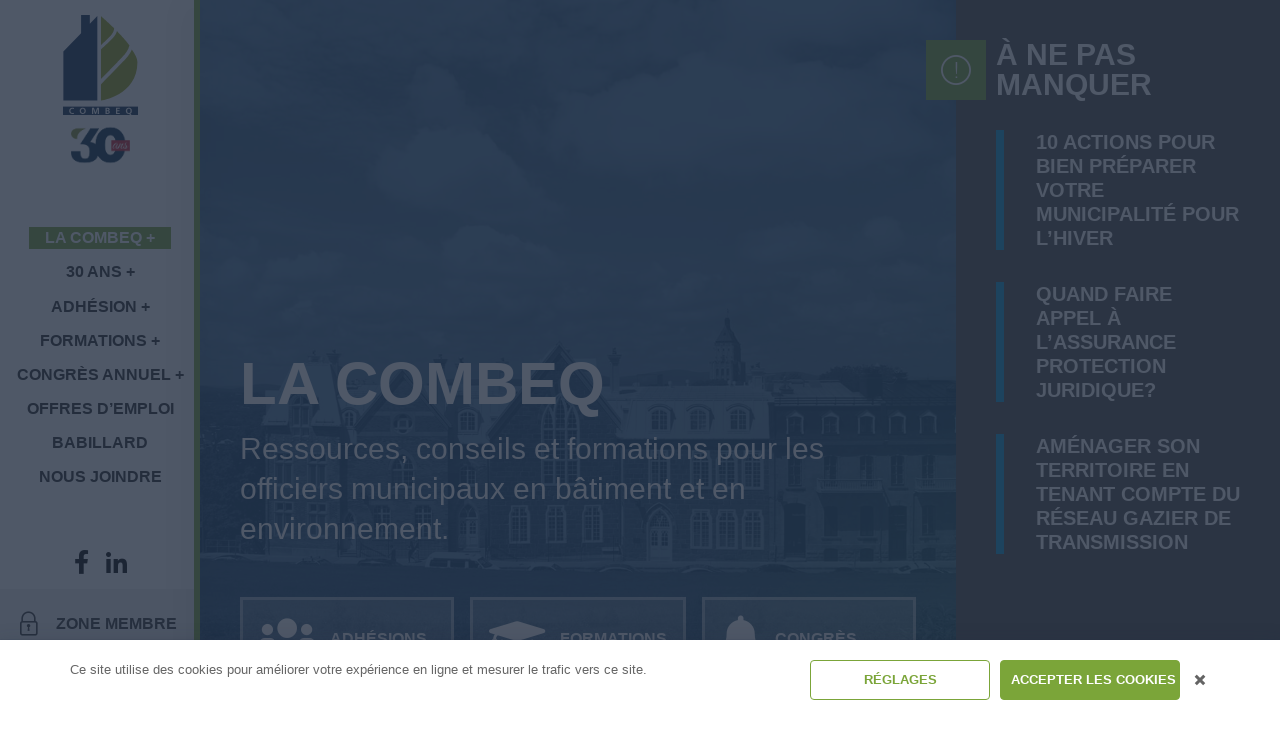

--- FILE ---
content_type: text/html; charset=UTF-8
request_url: https://combeq.qc.ca/
body_size: 13199
content:
<!DOCTYPE html>
<html lang="fr-FR" style="margin-top: 0px !important;">

<head>
	<meta charset="UTF-8">
	<meta name="viewport" content="width=device-width, initial-scale=1">
	<title>La COMBEQ - Combeq</title>
	<link rel="profile" href="http://gmpg.org/xfn/11">

	<meta name='robots' content='index, follow, max-image-preview:large, max-snippet:-1, max-video-preview:-1' />

	<!-- This site is optimized with the Yoast SEO plugin v26.8 - https://yoast.com/product/yoast-seo-wordpress/ -->
	<title>La COMBEQ - Combeq</title>
	<link rel="canonical" href="https://combeq.qc.ca/" />
	<meta property="og:locale" content="fr_FR" />
	<meta property="og:type" content="website" />
	<meta property="og:title" content="La COMBEQ - Combeq" />
	<meta property="og:url" content="https://combeq.qc.ca/" />
	<meta property="og:site_name" content="Combeq" />
	<meta property="article:modified_time" content="2026-01-28T14:38:41+00:00" />
	<meta name="twitter:card" content="summary_large_image" />
	<script type="application/ld+json" class="yoast-schema-graph">{"@context":"https://schema.org","@graph":[{"@type":"WebPage","@id":"https://combeq.qc.ca/","url":"https://combeq.qc.ca/","name":"La COMBEQ - Combeq","isPartOf":{"@id":"https://combeq.qc.ca/#website"},"datePublished":"2018-11-01T15:14:20+00:00","dateModified":"2026-01-28T14:38:41+00:00","breadcrumb":{"@id":"https://combeq.qc.ca/#breadcrumb"},"inLanguage":"fr-FR","potentialAction":[{"@type":"ReadAction","target":["https://combeq.qc.ca/"]}]},{"@type":"BreadcrumbList","@id":"https://combeq.qc.ca/#breadcrumb","itemListElement":[{"@type":"ListItem","position":1,"name":"Accueil"}]},{"@type":"WebSite","@id":"https://combeq.qc.ca/#website","url":"https://combeq.qc.ca/","name":"Combeq","description":"","potentialAction":[{"@type":"SearchAction","target":{"@type":"EntryPoint","urlTemplate":"https://combeq.qc.ca/?s={search_term_string}"},"query-input":{"@type":"PropertyValueSpecification","valueRequired":true,"valueName":"search_term_string"}}],"inLanguage":"fr-FR"}]}</script>
	<!-- / Yoast SEO plugin. -->


<link rel='dns-prefetch' href='//cdnjs.cloudflare.com' />
<link rel='dns-prefetch' href='//cdn.jsdelivr.net' />
<link rel='dns-prefetch' href='//reactif.ca' />
<link rel="alternate" type="application/rss+xml" title="Combeq &raquo; Flux" href="https://combeq.qc.ca/feed/" />
<link rel="alternate" title="oEmbed (JSON)" type="application/json+oembed" href="https://combeq.qc.ca/wp-json/oembed/1.0/embed?url=https%3A%2F%2Fcombeq.qc.ca%2F" />
<link rel="alternate" title="oEmbed (XML)" type="text/xml+oembed" href="https://combeq.qc.ca/wp-json/oembed/1.0/embed?url=https%3A%2F%2Fcombeq.qc.ca%2F&#038;format=xml" />
<style id='wp-img-auto-sizes-contain-inline-css' type='text/css'>
img:is([sizes=auto i],[sizes^="auto," i]){contain-intrinsic-size:3000px 1500px}
/*# sourceURL=wp-img-auto-sizes-contain-inline-css */
</style>
<style id='wp-block-library-inline-css' type='text/css'>
:root{--wp-block-synced-color:#7a00df;--wp-block-synced-color--rgb:122,0,223;--wp-bound-block-color:var(--wp-block-synced-color);--wp-editor-canvas-background:#ddd;--wp-admin-theme-color:#007cba;--wp-admin-theme-color--rgb:0,124,186;--wp-admin-theme-color-darker-10:#006ba1;--wp-admin-theme-color-darker-10--rgb:0,107,160.5;--wp-admin-theme-color-darker-20:#005a87;--wp-admin-theme-color-darker-20--rgb:0,90,135;--wp-admin-border-width-focus:2px}@media (min-resolution:192dpi){:root{--wp-admin-border-width-focus:1.5px}}.wp-element-button{cursor:pointer}:root .has-very-light-gray-background-color{background-color:#eee}:root .has-very-dark-gray-background-color{background-color:#313131}:root .has-very-light-gray-color{color:#eee}:root .has-very-dark-gray-color{color:#313131}:root .has-vivid-green-cyan-to-vivid-cyan-blue-gradient-background{background:linear-gradient(135deg,#00d084,#0693e3)}:root .has-purple-crush-gradient-background{background:linear-gradient(135deg,#34e2e4,#4721fb 50%,#ab1dfe)}:root .has-hazy-dawn-gradient-background{background:linear-gradient(135deg,#faaca8,#dad0ec)}:root .has-subdued-olive-gradient-background{background:linear-gradient(135deg,#fafae1,#67a671)}:root .has-atomic-cream-gradient-background{background:linear-gradient(135deg,#fdd79a,#004a59)}:root .has-nightshade-gradient-background{background:linear-gradient(135deg,#330968,#31cdcf)}:root .has-midnight-gradient-background{background:linear-gradient(135deg,#020381,#2874fc)}:root{--wp--preset--font-size--normal:16px;--wp--preset--font-size--huge:42px}.has-regular-font-size{font-size:1em}.has-larger-font-size{font-size:2.625em}.has-normal-font-size{font-size:var(--wp--preset--font-size--normal)}.has-huge-font-size{font-size:var(--wp--preset--font-size--huge)}.has-text-align-center{text-align:center}.has-text-align-left{text-align:left}.has-text-align-right{text-align:right}.has-fit-text{white-space:nowrap!important}#end-resizable-editor-section{display:none}.aligncenter{clear:both}.items-justified-left{justify-content:flex-start}.items-justified-center{justify-content:center}.items-justified-right{justify-content:flex-end}.items-justified-space-between{justify-content:space-between}.screen-reader-text{border:0;clip-path:inset(50%);height:1px;margin:-1px;overflow:hidden;padding:0;position:absolute;width:1px;word-wrap:normal!important}.screen-reader-text:focus{background-color:#ddd;clip-path:none;color:#444;display:block;font-size:1em;height:auto;left:5px;line-height:normal;padding:15px 23px 14px;text-decoration:none;top:5px;width:auto;z-index:100000}html :where(.has-border-color){border-style:solid}html :where([style*=border-top-color]){border-top-style:solid}html :where([style*=border-right-color]){border-right-style:solid}html :where([style*=border-bottom-color]){border-bottom-style:solid}html :where([style*=border-left-color]){border-left-style:solid}html :where([style*=border-width]){border-style:solid}html :where([style*=border-top-width]){border-top-style:solid}html :where([style*=border-right-width]){border-right-style:solid}html :where([style*=border-bottom-width]){border-bottom-style:solid}html :where([style*=border-left-width]){border-left-style:solid}html :where(img[class*=wp-image-]){height:auto;max-width:100%}:where(figure){margin:0 0 1em}html :where(.is-position-sticky){--wp-admin--admin-bar--position-offset:var(--wp-admin--admin-bar--height,0px)}@media screen and (max-width:600px){html :where(.is-position-sticky){--wp-admin--admin-bar--position-offset:0px}}

/*# sourceURL=wp-block-library-inline-css */
</style><style id='wp-block-media-text-inline-css' type='text/css'>
.wp-block-media-text{box-sizing:border-box;
  /*!rtl:begin:ignore*/direction:ltr;
  /*!rtl:end:ignore*/display:grid;grid-template-columns:50% 1fr;grid-template-rows:auto}.wp-block-media-text.has-media-on-the-right{grid-template-columns:1fr 50%}.wp-block-media-text.is-vertically-aligned-top>.wp-block-media-text__content,.wp-block-media-text.is-vertically-aligned-top>.wp-block-media-text__media{align-self:start}.wp-block-media-text.is-vertically-aligned-center>.wp-block-media-text__content,.wp-block-media-text.is-vertically-aligned-center>.wp-block-media-text__media,.wp-block-media-text>.wp-block-media-text__content,.wp-block-media-text>.wp-block-media-text__media{align-self:center}.wp-block-media-text.is-vertically-aligned-bottom>.wp-block-media-text__content,.wp-block-media-text.is-vertically-aligned-bottom>.wp-block-media-text__media{align-self:end}.wp-block-media-text>.wp-block-media-text__media{
  /*!rtl:begin:ignore*/grid-column:1;grid-row:1;
  /*!rtl:end:ignore*/margin:0}.wp-block-media-text>.wp-block-media-text__content{direction:ltr;
  /*!rtl:begin:ignore*/grid-column:2;grid-row:1;
  /*!rtl:end:ignore*/padding:0 8%;word-break:break-word}.wp-block-media-text.has-media-on-the-right>.wp-block-media-text__media{
  /*!rtl:begin:ignore*/grid-column:2;grid-row:1
  /*!rtl:end:ignore*/}.wp-block-media-text.has-media-on-the-right>.wp-block-media-text__content{
  /*!rtl:begin:ignore*/grid-column:1;grid-row:1
  /*!rtl:end:ignore*/}.wp-block-media-text__media a{display:block}.wp-block-media-text__media img,.wp-block-media-text__media video{height:auto;max-width:unset;vertical-align:middle;width:100%}.wp-block-media-text.is-image-fill>.wp-block-media-text__media{background-size:cover;height:100%;min-height:250px}.wp-block-media-text.is-image-fill>.wp-block-media-text__media>a{display:block;height:100%}.wp-block-media-text.is-image-fill>.wp-block-media-text__media img{height:1px;margin:-1px;overflow:hidden;padding:0;position:absolute;width:1px;clip:rect(0,0,0,0);border:0}.wp-block-media-text.is-image-fill-element>.wp-block-media-text__media{height:100%;min-height:250px}.wp-block-media-text.is-image-fill-element>.wp-block-media-text__media>a{display:block;height:100%}.wp-block-media-text.is-image-fill-element>.wp-block-media-text__media img{height:100%;object-fit:cover;width:100%}@media (max-width:600px){.wp-block-media-text.is-stacked-on-mobile{grid-template-columns:100%!important}.wp-block-media-text.is-stacked-on-mobile>.wp-block-media-text__media{grid-column:1;grid-row:1}.wp-block-media-text.is-stacked-on-mobile>.wp-block-media-text__content{grid-column:1;grid-row:2}}
/*# sourceURL=https://combeq.qc.ca/wp-includes/blocks/media-text/style.min.css */
</style>
<style id='wp-block-paragraph-inline-css' type='text/css'>
.is-small-text{font-size:.875em}.is-regular-text{font-size:1em}.is-large-text{font-size:2.25em}.is-larger-text{font-size:3em}.has-drop-cap:not(:focus):first-letter{float:left;font-size:8.4em;font-style:normal;font-weight:100;line-height:.68;margin:.05em .1em 0 0;text-transform:uppercase}body.rtl .has-drop-cap:not(:focus):first-letter{float:none;margin-left:.1em}p.has-drop-cap.has-background{overflow:hidden}:root :where(p.has-background){padding:1.25em 2.375em}:where(p.has-text-color:not(.has-link-color)) a{color:inherit}p.has-text-align-left[style*="writing-mode:vertical-lr"],p.has-text-align-right[style*="writing-mode:vertical-rl"]{rotate:180deg}
/*# sourceURL=https://combeq.qc.ca/wp-includes/blocks/paragraph/style.min.css */
</style>
<style id='global-styles-inline-css' type='text/css'>
:root{--wp--preset--aspect-ratio--square: 1;--wp--preset--aspect-ratio--4-3: 4/3;--wp--preset--aspect-ratio--3-4: 3/4;--wp--preset--aspect-ratio--3-2: 3/2;--wp--preset--aspect-ratio--2-3: 2/3;--wp--preset--aspect-ratio--16-9: 16/9;--wp--preset--aspect-ratio--9-16: 9/16;--wp--preset--color--black: #000000;--wp--preset--color--cyan-bluish-gray: #abb8c3;--wp--preset--color--white: #ffffff;--wp--preset--color--pale-pink: #f78da7;--wp--preset--color--vivid-red: #cf2e2e;--wp--preset--color--luminous-vivid-orange: #ff6900;--wp--preset--color--luminous-vivid-amber: #fcb900;--wp--preset--color--light-green-cyan: #7bdcb5;--wp--preset--color--vivid-green-cyan: #00d084;--wp--preset--color--pale-cyan-blue: #8ed1fc;--wp--preset--color--vivid-cyan-blue: #0693e3;--wp--preset--color--vivid-purple: #9b51e0;--wp--preset--gradient--vivid-cyan-blue-to-vivid-purple: linear-gradient(135deg,rgb(6,147,227) 0%,rgb(155,81,224) 100%);--wp--preset--gradient--light-green-cyan-to-vivid-green-cyan: linear-gradient(135deg,rgb(122,220,180) 0%,rgb(0,208,130) 100%);--wp--preset--gradient--luminous-vivid-amber-to-luminous-vivid-orange: linear-gradient(135deg,rgb(252,185,0) 0%,rgb(255,105,0) 100%);--wp--preset--gradient--luminous-vivid-orange-to-vivid-red: linear-gradient(135deg,rgb(255,105,0) 0%,rgb(207,46,46) 100%);--wp--preset--gradient--very-light-gray-to-cyan-bluish-gray: linear-gradient(135deg,rgb(238,238,238) 0%,rgb(169,184,195) 100%);--wp--preset--gradient--cool-to-warm-spectrum: linear-gradient(135deg,rgb(74,234,220) 0%,rgb(151,120,209) 20%,rgb(207,42,186) 40%,rgb(238,44,130) 60%,rgb(251,105,98) 80%,rgb(254,248,76) 100%);--wp--preset--gradient--blush-light-purple: linear-gradient(135deg,rgb(255,206,236) 0%,rgb(152,150,240) 100%);--wp--preset--gradient--blush-bordeaux: linear-gradient(135deg,rgb(254,205,165) 0%,rgb(254,45,45) 50%,rgb(107,0,62) 100%);--wp--preset--gradient--luminous-dusk: linear-gradient(135deg,rgb(255,203,112) 0%,rgb(199,81,192) 50%,rgb(65,88,208) 100%);--wp--preset--gradient--pale-ocean: linear-gradient(135deg,rgb(255,245,203) 0%,rgb(182,227,212) 50%,rgb(51,167,181) 100%);--wp--preset--gradient--electric-grass: linear-gradient(135deg,rgb(202,248,128) 0%,rgb(113,206,126) 100%);--wp--preset--gradient--midnight: linear-gradient(135deg,rgb(2,3,129) 0%,rgb(40,116,252) 100%);--wp--preset--font-size--small: 13px;--wp--preset--font-size--medium: 20px;--wp--preset--font-size--large: 36px;--wp--preset--font-size--x-large: 42px;--wp--preset--spacing--20: 0.44rem;--wp--preset--spacing--30: 0.67rem;--wp--preset--spacing--40: 1rem;--wp--preset--spacing--50: 1.5rem;--wp--preset--spacing--60: 2.25rem;--wp--preset--spacing--70: 3.38rem;--wp--preset--spacing--80: 5.06rem;--wp--preset--shadow--natural: 6px 6px 9px rgba(0, 0, 0, 0.2);--wp--preset--shadow--deep: 12px 12px 50px rgba(0, 0, 0, 0.4);--wp--preset--shadow--sharp: 6px 6px 0px rgba(0, 0, 0, 0.2);--wp--preset--shadow--outlined: 6px 6px 0px -3px rgb(255, 255, 255), 6px 6px rgb(0, 0, 0);--wp--preset--shadow--crisp: 6px 6px 0px rgb(0, 0, 0);}:where(.is-layout-flex){gap: 0.5em;}:where(.is-layout-grid){gap: 0.5em;}body .is-layout-flex{display: flex;}.is-layout-flex{flex-wrap: wrap;align-items: center;}.is-layout-flex > :is(*, div){margin: 0;}body .is-layout-grid{display: grid;}.is-layout-grid > :is(*, div){margin: 0;}:where(.wp-block-columns.is-layout-flex){gap: 2em;}:where(.wp-block-columns.is-layout-grid){gap: 2em;}:where(.wp-block-post-template.is-layout-flex){gap: 1.25em;}:where(.wp-block-post-template.is-layout-grid){gap: 1.25em;}.has-black-color{color: var(--wp--preset--color--black) !important;}.has-cyan-bluish-gray-color{color: var(--wp--preset--color--cyan-bluish-gray) !important;}.has-white-color{color: var(--wp--preset--color--white) !important;}.has-pale-pink-color{color: var(--wp--preset--color--pale-pink) !important;}.has-vivid-red-color{color: var(--wp--preset--color--vivid-red) !important;}.has-luminous-vivid-orange-color{color: var(--wp--preset--color--luminous-vivid-orange) !important;}.has-luminous-vivid-amber-color{color: var(--wp--preset--color--luminous-vivid-amber) !important;}.has-light-green-cyan-color{color: var(--wp--preset--color--light-green-cyan) !important;}.has-vivid-green-cyan-color{color: var(--wp--preset--color--vivid-green-cyan) !important;}.has-pale-cyan-blue-color{color: var(--wp--preset--color--pale-cyan-blue) !important;}.has-vivid-cyan-blue-color{color: var(--wp--preset--color--vivid-cyan-blue) !important;}.has-vivid-purple-color{color: var(--wp--preset--color--vivid-purple) !important;}.has-black-background-color{background-color: var(--wp--preset--color--black) !important;}.has-cyan-bluish-gray-background-color{background-color: var(--wp--preset--color--cyan-bluish-gray) !important;}.has-white-background-color{background-color: var(--wp--preset--color--white) !important;}.has-pale-pink-background-color{background-color: var(--wp--preset--color--pale-pink) !important;}.has-vivid-red-background-color{background-color: var(--wp--preset--color--vivid-red) !important;}.has-luminous-vivid-orange-background-color{background-color: var(--wp--preset--color--luminous-vivid-orange) !important;}.has-luminous-vivid-amber-background-color{background-color: var(--wp--preset--color--luminous-vivid-amber) !important;}.has-light-green-cyan-background-color{background-color: var(--wp--preset--color--light-green-cyan) !important;}.has-vivid-green-cyan-background-color{background-color: var(--wp--preset--color--vivid-green-cyan) !important;}.has-pale-cyan-blue-background-color{background-color: var(--wp--preset--color--pale-cyan-blue) !important;}.has-vivid-cyan-blue-background-color{background-color: var(--wp--preset--color--vivid-cyan-blue) !important;}.has-vivid-purple-background-color{background-color: var(--wp--preset--color--vivid-purple) !important;}.has-black-border-color{border-color: var(--wp--preset--color--black) !important;}.has-cyan-bluish-gray-border-color{border-color: var(--wp--preset--color--cyan-bluish-gray) !important;}.has-white-border-color{border-color: var(--wp--preset--color--white) !important;}.has-pale-pink-border-color{border-color: var(--wp--preset--color--pale-pink) !important;}.has-vivid-red-border-color{border-color: var(--wp--preset--color--vivid-red) !important;}.has-luminous-vivid-orange-border-color{border-color: var(--wp--preset--color--luminous-vivid-orange) !important;}.has-luminous-vivid-amber-border-color{border-color: var(--wp--preset--color--luminous-vivid-amber) !important;}.has-light-green-cyan-border-color{border-color: var(--wp--preset--color--light-green-cyan) !important;}.has-vivid-green-cyan-border-color{border-color: var(--wp--preset--color--vivid-green-cyan) !important;}.has-pale-cyan-blue-border-color{border-color: var(--wp--preset--color--pale-cyan-blue) !important;}.has-vivid-cyan-blue-border-color{border-color: var(--wp--preset--color--vivid-cyan-blue) !important;}.has-vivid-purple-border-color{border-color: var(--wp--preset--color--vivid-purple) !important;}.has-vivid-cyan-blue-to-vivid-purple-gradient-background{background: var(--wp--preset--gradient--vivid-cyan-blue-to-vivid-purple) !important;}.has-light-green-cyan-to-vivid-green-cyan-gradient-background{background: var(--wp--preset--gradient--light-green-cyan-to-vivid-green-cyan) !important;}.has-luminous-vivid-amber-to-luminous-vivid-orange-gradient-background{background: var(--wp--preset--gradient--luminous-vivid-amber-to-luminous-vivid-orange) !important;}.has-luminous-vivid-orange-to-vivid-red-gradient-background{background: var(--wp--preset--gradient--luminous-vivid-orange-to-vivid-red) !important;}.has-very-light-gray-to-cyan-bluish-gray-gradient-background{background: var(--wp--preset--gradient--very-light-gray-to-cyan-bluish-gray) !important;}.has-cool-to-warm-spectrum-gradient-background{background: var(--wp--preset--gradient--cool-to-warm-spectrum) !important;}.has-blush-light-purple-gradient-background{background: var(--wp--preset--gradient--blush-light-purple) !important;}.has-blush-bordeaux-gradient-background{background: var(--wp--preset--gradient--blush-bordeaux) !important;}.has-luminous-dusk-gradient-background{background: var(--wp--preset--gradient--luminous-dusk) !important;}.has-pale-ocean-gradient-background{background: var(--wp--preset--gradient--pale-ocean) !important;}.has-electric-grass-gradient-background{background: var(--wp--preset--gradient--electric-grass) !important;}.has-midnight-gradient-background{background: var(--wp--preset--gradient--midnight) !important;}.has-small-font-size{font-size: var(--wp--preset--font-size--small) !important;}.has-medium-font-size{font-size: var(--wp--preset--font-size--medium) !important;}.has-large-font-size{font-size: var(--wp--preset--font-size--large) !important;}.has-x-large-font-size{font-size: var(--wp--preset--font-size--x-large) !important;}
/*# sourceURL=global-styles-inline-css */
</style>

<style id='classic-theme-styles-inline-css' type='text/css'>
/*! This file is auto-generated */
.wp-block-button__link{color:#fff;background-color:#32373c;border-radius:9999px;box-shadow:none;text-decoration:none;padding:calc(.667em + 2px) calc(1.333em + 2px);font-size:1.125em}.wp-block-file__button{background:#32373c;color:#fff;text-decoration:none}
/*# sourceURL=/wp-includes/css/classic-themes.min.css */
</style>
<link rel='stylesheet' id='wpmdia-custom-stylesheet-css' href='https://combeq.qc.ca/wp-content/plugins/wp-media-manager-lite/css/frontend/custom-inline-style.css' type='text/css' media='all' />
<link rel='stylesheet' id='wpmdia-frontend-style-css' href='https://combeq.qc.ca/wp-content/plugins/wp-media-manager-lite/css/frontend/frontend.css' type='text/css' media='all' />
<link rel='stylesheet' id='wpmdia-fontawesome-style-css' href='https://combeq.qc.ca/wp-content/plugins/wp-media-manager-lite/css//font-awesome/font-awesome.min.css' type='text/css' media='all' />
<link rel='stylesheet' id='wpmmanagerLite-icomoon-style-css' href='https://combeq.qc.ca/wp-content/plugins/wp-media-manager-lite/css/icomoon/icomoon.css' type='text/css' media='all' />
<link rel='stylesheet' id='reactif-style-css' href='https://combeq.qc.ca/wp-content/themes/reactif_s/style.css' type='text/css' media='all' />
<link rel='stylesheet' id='bootstrap-css' href='https://combeq.qc.ca/wp-content/themes/reactif_s/assets/css/bootstrap.min.css' type='text/css' media='all' />
<link rel='stylesheet' id='animatecss-css' href='https://combeq.qc.ca/wp-content/themes/reactif_s/assets/css/animate.min.css' type='text/css' media='all' />
<link rel='stylesheet' id='slickslider-theme-css' href='//cdnjs.cloudflare.com/ajax/libs/slick-carousel/1.9.0/slick-theme.min.css' type='text/css' media='all' />
<link rel='stylesheet' id='slickslider-css' href='//cdnjs.cloudflare.com/ajax/libs/slick-carousel/1.9.0/slick.min.css' type='text/css' media='all' />
<link rel='stylesheet' id='fancybox-css' href='https://combeq.qc.ca/wp-content/themes/reactif_s/assets/css/jquery.fancybox.min.css' type='text/css' media='all' />
<link rel='stylesheet' id='font-awesome-5-pro-css' href='https://combeq.qc.ca/wp-content/themes/reactif_s/assets/css/font-awesome-5-pro/css/fontawesome-all.min.css' type='text/css' media='all' />
<link rel='stylesheet' id='main-style-css' href='https://combeq.qc.ca/wp-content/themes/reactif_s/assets/css/style.css' type='text/css' media='all' />
<link rel='stylesheet' id='adminbar-css' href='//reactif.ca/admin-assets-style-login/css/reactif-color-adminbar.css' type='text/css' media='all' />
<script type="text/javascript" src="https://combeq.qc.ca/wp-includes/js/jquery/jquery.min.js" id="jquery-core-js"></script>
<script type="text/javascript" src="https://combeq.qc.ca/wp-includes/js/jquery/jquery-migrate.min.js" id="jquery-migrate-js"></script>
<script type="text/javascript" src="https://combeq.qc.ca/wp-content/themes/reactif_s/assets/js/jquery.matchHeight-min.js" id="matchHeight_js-js"></script>
<link rel="https://api.w.org/" href="https://combeq.qc.ca/wp-json/" /><link rel="alternate" title="JSON" type="application/json" href="https://combeq.qc.ca/wp-json/wp/v2/pages/20" /><link rel="EditURI" type="application/rsd+xml" title="RSD" href="https://combeq.qc.ca/xmlrpc.php?rsd" />
<link rel='shortlink' href='https://combeq.qc.ca/' />
    <style type="text/css">
        #wp-admin-bar-rea__blog_public, #wp-admin-bar-rea__blog_public:hover {
            background: red !important
        }
        #wp-admin-bar-rea__environnement, #wp-admin-bar-rea__environnement:hover {
            background: #8B0000 !important
        }

        
            </style>
    

	<script type='text/javascript'>
		var _gaq = _gaq || [];
		_gaq.push(['_setAccount', 'UA-27257058-1']);
		_gaq.push(['_trackPageview']);
		(function() {
			var ga = document.createElement('script');
			ga.type = 'text/javascript';
			ga.async = true;
			ga.src = ('https:' == document.location.protocol ? 'https://ssl' : 'http://www') + '.google-analytics.com/ga.js';
			var s = document.getElementsByTagName('script')[0];
			s.parentNode.insertBefore(ga, s);
		})();
	</script>
	<!-- Google tag (gtag.js) -->
	<script async src="https://www.googletagmanager.com/gtag/js?id=G-DY5MKNKBR4"></script>
	<script>
		window.dataLayer = window.dataLayer || [];

		function gtag() {
			dataLayer.push(arguments);
		}
		gtag('js', new Date());

		gtag('config', 'G-DY5MKNKBR4');
	</script>
</head>

<body class="home wp-singular page-template-default page page-id-20 page-parent wp-theme-reactif_s group-blog">

	<div class="main-container">
		<div class="nav main-menu-container">
			<nav class="navbar sidebar-nav">
				<div class="site-branding">
					<a href="https://combeq.qc.ca/" rel="home">
						<img class="logo-combeq-full" src="https://combeq.qc.ca/wp-content/themes/reactif_s/assets/images/logo-combeq-full.png">
						<img class="logo-combeq" src="https://combeq.qc.ca/wp-content/themes/reactif_s/assets/images/logo-combeq.svg">
						<img class="logo-combeq-extra" src="https://combeq.qc.ca/wp-content/themes/reactif_s/assets/images/30-ans.webp" alt="30 ans">
					</a>
				</div>

				<a class="btn trigger__open-menu-mobile" href="javascript:;">MENU &nbsp; <i class="fas fa-bars"></i></a>

				<nav class="primary-nav-desktop">
					<ul>
						<li id="menu-item-47" class="menu-item menu-item-type-post_type menu-item-object-page menu-item-home current-menu-item page_item page-item-20 current_page_item menu-item-has-children menu-item-47"><a href="https://combeq.qc.ca/" aria-current="page">La COMBEQ</a>
<ul class="sub-menu">
	<li id="menu-item-43" class="menu-item menu-item-type-post_type menu-item-object-page menu-item-43"><a href="https://combeq.qc.ca/la-combeq/qui-sommes-nous/">Qui sommes-nous ?</a></li>
	<li id="menu-item-41" class="menu-item menu-item-type-post_type menu-item-object-page menu-item-41"><a href="https://combeq.qc.ca/la-combeq/organigramme/">Organigramme</a></li>
	<li id="menu-item-42" class="menu-item menu-item-type-post_type menu-item-object-page menu-item-42"><a href="https://combeq.qc.ca/la-combeq/publications/">Publications</a></li>
	<li id="menu-item-1164" class="menu-item menu-item-type-post_type menu-item-object-page menu-item-1164"><a href="https://combeq.qc.ca/la-combeq/communiques/">Communiqués</a></li>
	<li id="menu-item-9138" class="menu-item menu-item-type-post_type menu-item-object-page menu-item-9138"><a href="https://combeq.qc.ca/la-combeq/infolettre/">Infolettre</a></li>
	<li id="menu-item-15352" class="menu-item menu-item-type-post_type menu-item-object-page menu-item-15352"><a href="https://combeq.qc.ca/la-combeq/politique-sur-la-protection-des-renseignements-personnels/">Politique sur la protection des renseignements personnels</a></li>
</ul>
</li>
<li id="menu-item-22071" class="menu-item menu-item-type-post_type menu-item-object-page menu-item-has-children menu-item-22071"><a href="https://combeq.qc.ca/30-ans/">30 ans</a>
<ul class="sub-menu">
	<li id="menu-item-22143" class="menu-item menu-item-type-post_type menu-item-object-page menu-item-22143"><a href="https://combeq.qc.ca/30-ans/30-ans-2/">30 ans</a></li>
	<li id="menu-item-22072" class="menu-item menu-item-type-post_type menu-item-object-page menu-item-22072"><a href="https://combeq.qc.ca/30-ans/notre-histoire/">Notre histoire</a></li>
	<li id="menu-item-22073" class="menu-item menu-item-type-post_type menu-item-object-page menu-item-22073"><a href="https://combeq.qc.ca/30-ans/rasssemblement-virtuel/">Rassemblement virtuel du 11 juin 2025</a></li>
	<li id="menu-item-22912" class="menu-item menu-item-type-post_type menu-item-object-page menu-item-22912"><a href="https://combeq.qc.ca/30-ans/arbre-evolution/">Arbre-Évolution</a></li>
	<li id="menu-item-23049" class="menu-item menu-item-type-post_type menu-item-object-page menu-item-23049"><a href="https://combeq.qc.ca/30-ans/quiz-en-urbanisme/">Quiz en urbanisme et rassemblement virtuel du 8 octobre 2025</a></li>
	<li id="menu-item-23161" class="menu-item menu-item-type-post_type menu-item-object-page menu-item-23161"><a href="https://combeq.qc.ca/30-ans/rassemblement-pour-nos-30-ans/">Rassemblement pour nos 30 ans!</a></li>
</ul>
</li>
<li id="menu-item-40" class="menu-item menu-item-type-post_type menu-item-object-page menu-item-has-children menu-item-40"><a href="https://combeq.qc.ca/adhesion/">Adhésion</a>
<ul class="sub-menu">
	<li id="menu-item-161" class="menu-item menu-item-type-post_type menu-item-object-page menu-item-161"><a href="https://combeq.qc.ca/adhesion/adhesion/">Adhésion</a></li>
	<li id="menu-item-1263" class="menu-item menu-item-type-post_type menu-item-object-page menu-item-1263"><a href="https://combeq.qc.ca/adhesion/categories-de-membres/">Catégories de membres et tarifs</a></li>
	<li id="menu-item-44" class="menu-item menu-item-type-post_type menu-item-object-page menu-item-44"><a href="https://combeq.qc.ca/adhesion/services-aux-membres/">Services et avantages</a></li>
	<li id="menu-item-65" class="menu-item menu-item-type-post_type menu-item-object-page menu-item-65"><a href="https://combeq.qc.ca/adhesion/membres-corporatifs/">Membres corporatifs</a></li>
</ul>
</li>
<li id="menu-item-506" class="menu-item menu-item-type-post_type menu-item-object-page menu-item-has-children menu-item-506"><a href="https://combeq.qc.ca/formations/">Formations</a>
<ul class="sub-menu">
	<li id="menu-item-1872" class="menu-item menu-item-type-post_type menu-item-object-page menu-item-1872"><a href="https://combeq.qc.ca/formations/programme-ombe/">Programme OMBE</a></li>
	<li id="menu-item-24103" class="menu-item menu-item-type-post_type menu-item-object-page menu-item-24103"><a href="https://combeq.qc.ca/formations/2026-2/">Formations 2026</a></li>
	<li id="menu-item-134" class="menu-item menu-item-type-post_type menu-item-object-page menu-item-134"><a href="https://combeq.qc.ca/formations/faq/">FAQ</a></li>
</ul>
</li>
<li id="menu-item-46" class="menu-item menu-item-type-post_type menu-item-object-page menu-item-has-children menu-item-46"><a href="https://combeq.qc.ca/evenements/">Congrès annuel</a>
<ul class="sub-menu">
	<li id="menu-item-4119" class="menu-item menu-item-type-post_type menu-item-object-page menu-item-4119"><a href="https://combeq.qc.ca/congres-annuel/">Congrès annuel</a></li>
	<li id="menu-item-24541" class="menu-item menu-item-type-post_type menu-item-object-page menu-item-24541"><a href="https://combeq.qc.ca/congres-annuel/mot-du-comite/">Mot du comité</a></li>
	<li id="menu-item-23760" class="menu-item menu-item-type-post_type menu-item-object-page menu-item-23760"><a href="https://combeq.qc.ca/congres-annuel/inscription/">Inscription</a></li>
	<li id="menu-item-23761" class="menu-item menu-item-type-post_type menu-item-object-page menu-item-23761"><a href="https://combeq.qc.ca/congres-annuel/hebergement/">Hébergement</a></li>
	<li id="menu-item-24531" class="menu-item menu-item-type-post_type menu-item-object-page menu-item-24531"><a href="https://combeq.qc.ca/congres-annuel/programmation/">Programmation</a></li>
	<li id="menu-item-5185" class="menu-item menu-item-type-post_type menu-item-object-page menu-item-5185"><a href="https://combeq.qc.ca/congres-annuel/salon-des-exposants/">Salon des exposants</a></li>
	<li id="menu-item-5186" class="menu-item menu-item-type-post_type menu-item-object-page menu-item-5186"><a href="https://combeq.qc.ca/congres-annuel/nos-partenaires/">Partenaires et commanditaires</a></li>
</ul>
</li>
<li id="menu-item-48" class="menu-item menu-item-type-post_type menu-item-object-page menu-item-48"><a href="https://combeq.qc.ca/emplois/">Offres d’emploi</a></li>
<li id="menu-item-45" class="menu-item menu-item-type-post_type menu-item-object-page menu-item-45"><a href="https://combeq.qc.ca/babillard/">Babillard</a></li>
<li id="menu-item-73" class="menu-item menu-item-type-post_type menu-item-object-page menu-item-73"><a href="https://combeq.qc.ca/nous-joindre/">Nous joindre</a></li>
					</ul>
				</nav>

				<div class="ressoc">
					<a href="//www.facebook.com/combeq" target="_blank" rel="external">
						<i class="fab fa-facebook-f"></i>
					</a>
					<a class="linkedin" href="//www.linkedin.com/company/corporation-officiers-municipaux-combeq" target="_blank" rel="external">
						<i class="fab fa-linkedin-in"></i>
					</a>
				</div>

				<a class="btn--bloc btn--membre" href="https://combeq.zonemembre.ca/" target="_blank">
					<i class="ico-combeq ico-lock"></i>
					<div class="btn--label">Zone membre</div>
				</a>
				<div class="search btn--bloc btn--search">
					<label for="search-input">
												
<form role="search" method="get" class="search-form" action="https://combeq.qc.ca/">
    <div class="middle">
        <script>
            function inputFocusIn(){ jQuery('.trigger__submit-search').toggleClass('focus'); }
            function inputFocusOut(){ jQuery('.trigger__submit-search').toggleClass('focus'); }
        </script>
        <i class="ico-combeq ico-search"></i>
        <input id="search-input" type="search" class="search-field"
            onfocus="inputFocusIn()" 
            onblur="inputFocusOut()" 
            placeholder="Recherche"
            value="" name="s"
             />
        <input id="main-search-submit" type="submit" class="search-submit"
            value="Rechercher" />
        <input type="hidden" name="post_type" value="posts,page,pt-formations">
        <span class="trigger__submit-search"><i class="fas fa-arrow-right"></i></span>
    </div>
</form>					</label>
				</div>
			</nav>

			<nav id="navigation-mobile" class="primary-nav-mobile">

				<div class="btn--container-mobile">
					<div class="search btn--bloc btn--search">
						<label for="search-input" class="search-input">
														
<form role="search" method="get" class="search-form" action="https://combeq.qc.ca/">
    <div class="middle">
        <script>
            function inputFocusIn(){ jQuery('.trigger__submit-search').toggleClass('focus'); }
            function inputFocusOut(){ jQuery('.trigger__submit-search').toggleClass('focus'); }
        </script>
        <i class="ico-combeq ico-search"></i>
        <input id="search-input" type="search" class="search-field"
            onfocus="inputFocusIn()" 
            onblur="inputFocusOut()" 
            placeholder="Recherche"
            value="" name="s"
             />
        <input id="main-search-submit" type="submit" class="search-submit"
            value="Rechercher" />
        <input type="hidden" name="post_type" value="posts,page,pt-formations">
        <span class="trigger__submit-search"><i class="fas fa-arrow-right"></i></span>
    </div>
</form>						</label>
					</div>
					<a class="btn--bloc btn--membre" href="https://combeq.zonemembre.ca/" target="_blank">
						<i class="ico-combeq ico-lock"></i>
						<div class="btn--label">Zone membre</div>
					</a>
				</div>

				<ul class="menu">
					<li class="menu-item menu-item-type-post_type menu-item-object-page menu-item-home current-menu-item page_item page-item-20 current_page_item menu-item-has-children menu-item-47"><a href="https://combeq.qc.ca/" aria-current="page">La COMBEQ</a>
<ul class="sub-menu">
	<li class="menu-item menu-item-type-post_type menu-item-object-page menu-item-43"><a href="https://combeq.qc.ca/la-combeq/qui-sommes-nous/">Qui sommes-nous ?</a></li>
	<li class="menu-item menu-item-type-post_type menu-item-object-page menu-item-41"><a href="https://combeq.qc.ca/la-combeq/organigramme/">Organigramme</a></li>
	<li class="menu-item menu-item-type-post_type menu-item-object-page menu-item-42"><a href="https://combeq.qc.ca/la-combeq/publications/">Publications</a></li>
	<li class="menu-item menu-item-type-post_type menu-item-object-page menu-item-1164"><a href="https://combeq.qc.ca/la-combeq/communiques/">Communiqués</a></li>
	<li class="menu-item menu-item-type-post_type menu-item-object-page menu-item-9138"><a href="https://combeq.qc.ca/la-combeq/infolettre/">Infolettre</a></li>
	<li class="menu-item menu-item-type-post_type menu-item-object-page menu-item-15352"><a href="https://combeq.qc.ca/la-combeq/politique-sur-la-protection-des-renseignements-personnels/">Politique sur la protection des renseignements personnels</a></li>
</ul>
</li>
<li class="menu-item menu-item-type-post_type menu-item-object-page menu-item-has-children menu-item-22071"><a href="https://combeq.qc.ca/30-ans/">30 ans</a>
<ul class="sub-menu">
	<li class="menu-item menu-item-type-post_type menu-item-object-page menu-item-22143"><a href="https://combeq.qc.ca/30-ans/30-ans-2/">30 ans</a></li>
	<li class="menu-item menu-item-type-post_type menu-item-object-page menu-item-22072"><a href="https://combeq.qc.ca/30-ans/notre-histoire/">Notre histoire</a></li>
	<li class="menu-item menu-item-type-post_type menu-item-object-page menu-item-22073"><a href="https://combeq.qc.ca/30-ans/rasssemblement-virtuel/">Rassemblement virtuel du 11 juin 2025</a></li>
	<li class="menu-item menu-item-type-post_type menu-item-object-page menu-item-22912"><a href="https://combeq.qc.ca/30-ans/arbre-evolution/">Arbre-Évolution</a></li>
	<li class="menu-item menu-item-type-post_type menu-item-object-page menu-item-23049"><a href="https://combeq.qc.ca/30-ans/quiz-en-urbanisme/">Quiz en urbanisme et rassemblement virtuel du 8 octobre 2025</a></li>
	<li class="menu-item menu-item-type-post_type menu-item-object-page menu-item-23161"><a href="https://combeq.qc.ca/30-ans/rassemblement-pour-nos-30-ans/">Rassemblement pour nos 30 ans!</a></li>
</ul>
</li>
<li class="menu-item menu-item-type-post_type menu-item-object-page menu-item-has-children menu-item-40"><a href="https://combeq.qc.ca/adhesion/">Adhésion</a>
<ul class="sub-menu">
	<li class="menu-item menu-item-type-post_type menu-item-object-page menu-item-161"><a href="https://combeq.qc.ca/adhesion/adhesion/">Adhésion</a></li>
	<li class="menu-item menu-item-type-post_type menu-item-object-page menu-item-1263"><a href="https://combeq.qc.ca/adhesion/categories-de-membres/">Catégories de membres et tarifs</a></li>
	<li class="menu-item menu-item-type-post_type menu-item-object-page menu-item-44"><a href="https://combeq.qc.ca/adhesion/services-aux-membres/">Services et avantages</a></li>
	<li class="menu-item menu-item-type-post_type menu-item-object-page menu-item-65"><a href="https://combeq.qc.ca/adhesion/membres-corporatifs/">Membres corporatifs</a></li>
</ul>
</li>
<li class="menu-item menu-item-type-post_type menu-item-object-page menu-item-has-children menu-item-506"><a href="https://combeq.qc.ca/formations/">Formations</a>
<ul class="sub-menu">
	<li class="menu-item menu-item-type-post_type menu-item-object-page menu-item-1872"><a href="https://combeq.qc.ca/formations/programme-ombe/">Programme OMBE</a></li>
	<li class="menu-item menu-item-type-post_type menu-item-object-page menu-item-24103"><a href="https://combeq.qc.ca/formations/2026-2/">Formations 2026</a></li>
	<li class="menu-item menu-item-type-post_type menu-item-object-page menu-item-134"><a href="https://combeq.qc.ca/formations/faq/">FAQ</a></li>
</ul>
</li>
<li class="menu-item menu-item-type-post_type menu-item-object-page menu-item-has-children menu-item-46"><a href="https://combeq.qc.ca/evenements/">Congrès annuel</a>
<ul class="sub-menu">
	<li class="menu-item menu-item-type-post_type menu-item-object-page menu-item-4119"><a href="https://combeq.qc.ca/congres-annuel/">Congrès annuel</a></li>
	<li class="menu-item menu-item-type-post_type menu-item-object-page menu-item-24541"><a href="https://combeq.qc.ca/congres-annuel/mot-du-comite/">Mot du comité</a></li>
	<li class="menu-item menu-item-type-post_type menu-item-object-page menu-item-23760"><a href="https://combeq.qc.ca/congres-annuel/inscription/">Inscription</a></li>
	<li class="menu-item menu-item-type-post_type menu-item-object-page menu-item-23761"><a href="https://combeq.qc.ca/congres-annuel/hebergement/">Hébergement</a></li>
	<li class="menu-item menu-item-type-post_type menu-item-object-page menu-item-24531"><a href="https://combeq.qc.ca/congres-annuel/programmation/">Programmation</a></li>
	<li class="menu-item menu-item-type-post_type menu-item-object-page menu-item-5185"><a href="https://combeq.qc.ca/congres-annuel/salon-des-exposants/">Salon des exposants</a></li>
	<li class="menu-item menu-item-type-post_type menu-item-object-page menu-item-5186"><a href="https://combeq.qc.ca/congres-annuel/nos-partenaires/">Partenaires et commanditaires</a></li>
</ul>
</li>
<li class="menu-item menu-item-type-post_type menu-item-object-page menu-item-48"><a href="https://combeq.qc.ca/emplois/">Offres d’emploi</a></li>
<li class="menu-item menu-item-type-post_type menu-item-object-page menu-item-45"><a href="https://combeq.qc.ca/babillard/">Babillard</a></li>
<li class="menu-item menu-item-type-post_type menu-item-object-page menu-item-73"><a href="https://combeq.qc.ca/nous-joindre/">Nous joindre</a></li>
				</ul>
			</nav>
		</div>

		<div class="main">        <main id="front-page-20" class="site-main row-eq-height--sm nogutter" role="main">
            <header class="title_container">
                

	
	
						<div class="img front_page" style="background-image: url(https://combeq.qc.ca/wp-content/uploads/2020/11/quebec-city-t20.jpg);"></div>
			

	<div class="pos--rel" anim="fadeInUp">

					<header>
				<h1 class="page-title">La COMBEQ</h1>
			</header>
		
				<p>Ressources, conseils et formations pour les officiers municipaux en bâtiment et en environnement.</p>
			</div>


                                    <div class="calltoaction">
                        
                            
                            <div class="home_cta" anim="fadeInUp" anim-delay="200">

                                                                    <a href="https://combeq.qc.ca/adhesion/adhesion/">
                                    
                                                                            <i class="fa fa-users" aria-hidden="true"></i>                                    
                                    <div>ADHÉSIONS </div>

                                                                        </a>
                                
                            </div>

                        
                            
                            <div class="home_cta" anim="fadeInUp" anim-delay="300">

                                                                    <a href="https://combeq.qc.ca/formations/2026-2/">
                                    
                                                                            <i class="fa fa-graduation-cap" aria-hidden="true"></i>                                    
                                    <div>FORMATIONS </div>

                                                                        </a>
                                
                            </div>

                        
                            
                            <div class="home_cta" anim="fadeInUp" anim-delay="400">

                                                                    <a href="https://combeq.qc.ca/congres-annuel/">
                                    
                                                                            <i class="fa fa-bell" aria-hidden="true"></i>                                    
                                    <div>CONGRÈS </div>

                                                                        </a>
                                
                            </div>

                        
                                            </div>
                

            </header>

            <div class="formation-lastnews flex">
                <div class="lastnews">
                    <h3 class="titre_icon" anim="fadeInUp">
                        <i class="ico-combeq ico-exclamation"></i>
                        <div>À ne pas <span>manquer</span></div>
                    </h3>

                                            <div class="slick_home_news" anim="fadeInUp">
                                                                                            <a href="https://combeq.qc.ca/2025/11/18/10-actions-pour-bien-preparer-votre-municipalite-pour-lhiver/">
                                    <h4>10 actions pour bien préparer votre municipalité pour l’hiver</h4>
                                    <div class="excerpt">L’hiver peut être à l’origine de blessures ainsi que de bris dans les bâtiments et les équipements municipaux. Heureusement, [...]</div>
                                </a>
                                                                                            <a href="https://combeq.qc.ca/2025/10/23/quand-faire-appel-a-lassurance-protection-juridique/">
                                    <h4>Quand faire appel à l’assurance protection juridique?</h4>
                                    <div class="excerpt">Entre vos voisins et vous, rien ne va plus. Leur nouvelle clôture qui empiète sur votre terrain, c’est la [...]</div>
                                </a>
                                                                                            <a href="https://combeq.qc.ca/2025/09/25/amenager-son-territoire-en-tenant-compte-du-reseau-gazier-de-transmission/">
                                    <h4>Aménager son territoire en tenant compte du réseau gazier de transmission</h4>
                                    <div class="excerpt">Le gaz naturel acheminé au Québec transite d’abord par le réseau de transmission, lequel transporte le gaz&nbsp;naturel dans des [...]</div>
                                </a>
                                                    </div>
                                            
                    <a class="view_all" href="https://combeq.qc.ca/babillard/" anim="fadeInUp">Voir tous les messages <i class="ico-combeq ico-arrow-right"></i></a>
                </div>
            </div>
        </main>

	
	

		<footer id="footer" class="site-footer container-fluid nogutter">
			<div class="footer--menu col-xs-12 col-sm-12 col-md-8 col-lg-8">
				<div class="footer--menu-title">
					Plan du site
					<hr>
				</div>
				
				<div class="footer--menu-nav">
					<nav class="menu-footer-fr-container"><ul id="menu-footer-fr" class="menu"><li id="menu-item-79" class="menu-item menu-item-type-custom menu-item-object-custom current-menu-ancestor current-menu-parent menu-item-has-children menu-item-79"><a href="#">col</a>
<ul class="sub-menu">
	<li id="menu-item-97" class="menu-item menu-item-type-post_type menu-item-object-page menu-item-home current-menu-item page_item page-item-20 current_page_item menu-item-97"><a href="https://combeq.qc.ca/" aria-current="page">Accueil</a></li>
	<li id="menu-item-94" class="menu-item menu-item-type-post_type menu-item-object-page menu-item-home current-menu-item page_item page-item-20 current_page_item menu-item-has-children menu-item-94"><a href="https://combeq.qc.ca/" aria-current="page">La COMBEQ</a>
	<ul class="sub-menu">
		<li id="menu-item-82" class="menu-item menu-item-type-post_type menu-item-object-page menu-item-82"><a href="https://combeq.qc.ca/la-combeq/qui-sommes-nous/">Qui sommes-nous ?</a></li>
		<li id="menu-item-86" class="menu-item menu-item-type-post_type menu-item-object-page menu-item-86"><a href="https://combeq.qc.ca/la-combeq/organigramme/">Organigramme</a></li>
		<li id="menu-item-84" class="menu-item menu-item-type-post_type menu-item-object-page menu-item-84"><a href="https://combeq.qc.ca/la-combeq/publications/">Publications</a></li>
		<li id="menu-item-1163" class="menu-item menu-item-type-post_type menu-item-object-page menu-item-1163"><a href="https://combeq.qc.ca/la-combeq/communiques/">Communiqués</a></li>
		<li id="menu-item-9137" class="menu-item menu-item-type-post_type menu-item-object-page menu-item-9137"><a href="https://combeq.qc.ca/la-combeq/infolettre/">Infolettre</a></li>
		<li id="menu-item-15351" class="menu-item menu-item-type-post_type menu-item-object-page menu-item-15351"><a href="https://combeq.qc.ca/la-combeq/politique-sur-la-protection-des-renseignements-personnels/">Politique sur la protection des renseignements personnels</a></li>
	</ul>
</li>
	<li id="menu-item-22068" class="menu-item menu-item-type-post_type menu-item-object-page menu-item-has-children menu-item-22068"><a href="https://combeq.qc.ca/30-ans/">30 ans</a>
	<ul class="sub-menu">
		<li id="menu-item-22084" class="menu-item menu-item-type-post_type menu-item-object-page menu-item-22084"><a href="https://combeq.qc.ca/30-ans/">30 ans</a></li>
		<li id="menu-item-22069" class="menu-item menu-item-type-post_type menu-item-object-page menu-item-22069"><a href="https://combeq.qc.ca/30-ans/notre-histoire/">Notre histoire</a></li>
		<li id="menu-item-22070" class="menu-item menu-item-type-post_type menu-item-object-page menu-item-22070"><a href="https://combeq.qc.ca/30-ans/rasssemblement-virtuel/">Rassemblement virtuel du 11 juin 2025</a></li>
		<li id="menu-item-22913" class="menu-item menu-item-type-post_type menu-item-object-page menu-item-22913"><a href="https://combeq.qc.ca/30-ans/arbre-evolution/">Arbre-Évolution</a></li>
		<li id="menu-item-23048" class="menu-item menu-item-type-post_type menu-item-object-page menu-item-23048"><a href="https://combeq.qc.ca/30-ans/quiz-en-urbanisme/">Quiz en urbanisme et rassemblement virtuel du 8 octobre 2025</a></li>
		<li id="menu-item-23162" class="menu-item menu-item-type-post_type menu-item-object-page menu-item-23162"><a href="https://combeq.qc.ca/30-ans/rassemblement-pour-nos-30-ans/">Rassemblement pour nos 30 ans!</a></li>
	</ul>
</li>
	<li id="menu-item-1054" class="menu-item menu-item-type-post_type menu-item-object-page menu-item-has-children menu-item-1054"><a href="https://combeq.qc.ca/adhesion/">Adhésion</a>
	<ul class="sub-menu">
		<li id="menu-item-1264" class="menu-item menu-item-type-post_type menu-item-object-page menu-item-1264"><a href="https://combeq.qc.ca/adhesion/categories-de-membres/">Catégories de membres et tarifs</a></li>
		<li id="menu-item-83" class="menu-item menu-item-type-post_type menu-item-object-page menu-item-83"><a href="https://combeq.qc.ca/adhesion/services-aux-membres/">Services et avantages</a></li>
		<li id="menu-item-85" class="menu-item menu-item-type-post_type menu-item-object-page menu-item-85"><a href="https://combeq.qc.ca/adhesion/membres-corporatifs/">Membres corporatifs</a></li>
	</ul>
</li>
</ul>
</li>
<li id="menu-item-80" class="menu-item menu-item-type-custom menu-item-object-custom menu-item-has-children menu-item-80"><a href="#">col</a>
<ul class="sub-menu">
	<li id="menu-item-1056" class="menu-item menu-item-type-post_type menu-item-object-page menu-item-has-children menu-item-1056"><a href="https://combeq.qc.ca/formations/">Formations</a>
	<ul class="sub-menu">
		<li id="menu-item-24102" class="menu-item menu-item-type-post_type menu-item-object-page menu-item-24102"><a href="https://combeq.qc.ca/formations/2026-2/">Formations 2026</a></li>
		<li id="menu-item-1873" class="menu-item menu-item-type-post_type menu-item-object-page menu-item-1873"><a href="https://combeq.qc.ca/formations/programme-ombe/">Programme OMBE</a></li>
		<li id="menu-item-1055" class="menu-item menu-item-type-post_type menu-item-object-page menu-item-1055"><a href="https://combeq.qc.ca/formations/faq/">FAQ</a></li>
	</ul>
</li>
	<li id="menu-item-5597" class="menu-item menu-item-type-post_type menu-item-object-page menu-item-has-children menu-item-5597"><a href="https://combeq.qc.ca/congres-annuel/">Congrès annuel</a>
	<ul class="sub-menu">
		<li id="menu-item-24540" class="menu-item menu-item-type-post_type menu-item-object-page menu-item-24540"><a href="https://combeq.qc.ca/congres-annuel/mot-du-comite/">Mot du comité</a></li>
		<li id="menu-item-23863" class="menu-item menu-item-type-post_type menu-item-object-page menu-item-23863"><a href="https://combeq.qc.ca/congres-annuel/inscription/">Inscription</a></li>
		<li id="menu-item-23864" class="menu-item menu-item-type-post_type menu-item-object-page menu-item-23864"><a href="https://combeq.qc.ca/congres-annuel/hebergement/">Hébergement</a></li>
		<li id="menu-item-24532" class="menu-item menu-item-type-post_type menu-item-object-page menu-item-24532"><a href="https://combeq.qc.ca/congres-annuel/programmation/">Programmation</a></li>
		<li id="menu-item-5178" class="menu-item menu-item-type-post_type menu-item-object-page menu-item-5178"><a href="https://combeq.qc.ca/congres-annuel/salon-des-exposants/">Salon des exposants</a></li>
		<li id="menu-item-11261" class="menu-item menu-item-type-post_type menu-item-object-page menu-item-11261"><a href="https://combeq.qc.ca/congres-annuel/nos-partenaires/">Partenaires et commanditaires</a></li>
	</ul>
</li>
</ul>
</li>
<li id="menu-item-81" class="menu-item menu-item-type-custom menu-item-object-custom menu-item-has-children menu-item-81"><a href="#">col</a>
<ul class="sub-menu">
	<li id="menu-item-76" class="menu-item menu-item-type-post_type menu-item-object-page menu-item-76"><a href="https://combeq.qc.ca/babillard/">Babillard</a></li>
	<li id="menu-item-78" class="menu-item menu-item-type-post_type menu-item-object-page menu-item-78"><a href="https://combeq.qc.ca/emplois/">Offres d’emploi</a></li>
	<li id="menu-item-77" class="menu-item menu-item-type-post_type menu-item-object-page menu-item-77"><a href="https://combeq.qc.ca/nous-joindre/">Nous joindre</a></li>
	<li id="menu-item-98" class="menu-item menu-item-type-custom menu-item-object-custom menu-item-98"><a target="_blank" href="https://combeq.zonemembre.ca/">Zone membre</a></li>
</ul>
</li>
</ul></nav>				</div>
			</div>
			<div class="footer--contact col-xs-12 col-sm-12 col-md-4 col-lg-4">

				<svg version="1.1" id="Layer_1" xmlns="http://www.w3.org/2000/svg" xmlns:xlink="http://www.w3.org/1999/xlink" x="0px" y="0px"
	 viewBox="0 0 135.6 180.03" style="enable-background:new 0 0 135.6 180.03;" xml:space="preserve">
<style type="text/css">
	.st2{fill:#343434;}
</style>
<rect y="164.19" class="st1" width="135.6" height="15.84"/>
<g>
	<path class="st1" d="M120.05,54.39c-6.63-8.72-14.72-17.56-22.52-25.45c-1.17,4.01-3.6,8.35-7.87,12.93
		c-3.69,3.96-16.48,15.62-21.04,19.74v53.09c11.93-12.04,39.48-39.92,43.35-44.67C116.25,64.78,118.93,59.55,120.05,54.39z"/>
	<path class="st1" d="M116.68,74.9c-4.71,5.77-40.95,42.3-48.06,49.45v29.09c0,0,65.93-9.04,65.93-68.76
		c0-6.82-4.06-13.83-10.15-22.77C122.84,66.02,120.37,70.36,116.68,74.9z"/>
	<path class="st1" d="M85.19,38.23c4.58-4.9,7-9.63,7.3-14.29C79.54,11.28,68.62,2.17,68.62,2.17v51.72
		C74.28,48.71,82.49,41.13,85.19,38.23z"/>
</g>
<path class="st2" d="M19.86,177.1c-0.82,0.19-1.7,0.34-2.54,0.34c-3.62,0-6.13-1.76-6.13-5.43c0-3.72,2.34-5.81,6.13-5.81
	c0.74,0,1.71,0.14,2.53,0.45l-0.16,1.84c-0.85-0.47-1.62-0.58-2.42-0.58c-2.3,0-3.74,1.71-3.74,3.94c0,2.21,1.41,3.88,3.79,3.88
	c0.88,0,1.92-0.19,2.45-0.45L19.86,177.1z"/>
<path class="st2" d="M32.58,171.79c0-1.91,0.91-3.88,3.14-3.88c2.22,0,3.14,1.96,3.14,3.88c0,1.96-0.85,3.94-3.14,3.94
	C33.43,175.73,32.58,173.75,32.58,171.79z M30.24,171.79c0,3.33,1.89,5.65,5.47,5.65c3.54,0,5.47-2.37,5.47-5.65
	c0-3.28-1.97-5.59-5.47-5.59C32.16,166.2,30.24,168.46,30.24,171.79z"/>
<path class="st2" d="M52.51,166.38h3.58l2.66,8.24h0.03l2.66-8.24h3.58v10.87h-2.14v-8.97h-0.03l-3.01,8.97H57.7l-3.01-8.97
	l-0.03,0.03v8.94h-2.14V166.38z"/>
<path class="st2" d="M79.14,172.39h1.06c1.12,0,2.3,0.22,2.3,1.63c0,1.26-1.26,1.51-2.3,1.51h-1.06V172.39z M79.14,168.1H80
	c1.02,0,2.16,0.09,2.16,1.35c0,1.12-1.17,1.32-2.11,1.32h-0.91V168.1z M76.9,177.25h3.9c1.41,0,3.94-0.4,3.94-3.14
	c0-1.34-1.04-2.34-2.56-2.48v-0.03c1.33-0.23,2.22-1.14,2.22-2.43c0-2.38-2.16-2.79-3.6-2.79h-3.9V177.25z"/>
<path class="st2" d="M95.95,166.38h6.59v1.71h-4.35v2.68h3.98v1.71h-3.98v3.05h4.38v1.71h-6.62V166.38z"/>
<path class="st2" d="M115.92,171.79c0-1.91,0.91-3.88,3.14-3.88c2.22,0,3.14,1.96,3.14,3.88c0,1.96-0.85,3.94-3.14,3.94
	S115.92,173.75,115.92,171.79z M124.24,179.31l-2.53-2.44c1.84-0.86,2.82-2.74,2.82-5.08c0-3.28-1.97-5.59-5.47-5.59
	c-3.55,0-5.47,2.26-5.47,5.59c0,3.33,1.89,5.65,5.47,5.65c0.19,0,0.37,0,0.53-0.03l1.95,1.9H124.24z"/>
<polygon class="st0" points="48.53,15.56 48.53,0 48.44,0 39.98,0 32.7,0 32.7,32.92 0.66,65.5 0.66,153.44 62.06,153.44 
	62.06,1.69 "/>
</svg>


				<h5 class="color--white heading-5 heading-5--bold">Pour nous joindre</h5>
				
				<div class="addr_container flex flex--justify-center">

					
					<div class="footer--phone"><i class="ico-combeq ico-phone"></i> <span>450 348-7178</span></div>
					
					<div class="footer--email"><i class="ico-combeq ico-enveloppe"></i> <span><a id="footer-js-email" href="#"></a></span></div>
					<script type="text/javascript">
						var courriel_part_1 = 'combeq@';
						var courriel_part_2 = 'combeq.qc.ca';
						jQuery('#footer-js-email').attr("href", 'mailto:'+courriel_part_1+courriel_part_2);
						jQuery('#footer-js-email').html(courriel_part_1+courriel_part_2);
					</script>

					<div class="footer--addr"><i class="ico-combeq ico-pins"></i> <span><p>365, rue Normand<br />
Bureau 260<br />
Saint-Jean-sur-Richelieu<br />
(Québec)  J3A 1T6</p>
</span></div>

				</div>

			</div>
			<div class="footer--copyright text-center col-xs-12">
				<div>Tous droits réservés - Combeq 2026</div>
					Réalisé par <a href="http://reactif.ca" target="_blank" title="Reactif agence web">Reactif agence web</a>
			</div>
		</footer>
	</div>
<script type="speculationrules">
{"prefetch":[{"source":"document","where":{"and":[{"href_matches":"/*"},{"not":{"href_matches":["/wp-*.php","/wp-admin/*","/wp-content/uploads/*","/wp-content/*","/wp-content/plugins/*","/wp-content/themes/reactif_s/*","/*\\?(.+)"]}},{"not":{"selector_matches":"a[rel~=\"nofollow\"]"}},{"not":{"selector_matches":".no-prefetch, .no-prefetch a"}}]},"eagerness":"conservative"}]}
</script>
<script>let daextLwcnReadyStateCheckInterval=setInterval(function(){if(document.readyState==="complete"){clearInterval(daextLwcnReadyStateCheckInterval);window.daextLwcnCookieNotice.initialize({headingsFontFamily:"'Open Sans', Helvetica, Arial, sans-serif",headingsFontWeight:"600",paragraphsFontFamily:"'Open Sans', Helvetica, Arial, sans-serif",paragraphsFontWeight:"400",strongTagsFontWeight:"600",buttonsFontFamily:"'Open Sans', Helvetica, Arial, sans-serif",buttonsFontWeight:"800",buttonsBorderRadius:"4",containersBorderRadius:"4",cookieNoticeMainMessageText:"Ce site utilise des cookies pour am\u00e9liorer votre exp\u00e9rience en ligne et mesurer le trafic vers ce site.",cookieNoticeMainMessageFontColor:"#666666",cookieNoticeMainMessageLinkFontColor:"#7ba539",cookieNoticeButton1Text:"R\u00c9GLAGES",cookieNoticeButton1Action:"1",cookieNoticeButton1Url:"",cookieNoticeButton1BackgroundColor:"#ffffff",cookieNoticeButton1BackgroundColorHover:"#ffffff",cookieNoticeButton1BorderColor:"#7ba539",cookieNoticeButton1BorderColorHover:"#7ba539",cookieNoticeButton1FontColor:"#7ba539",cookieNoticeButton1FontColorHover:"#7ba539",cookieNoticeButton2Text:"ACCEPTER LES COOKIES",cookieNoticeButton2Action:"2",cookieNoticeButton2Url:"",cookieNoticeButton2BackgroundColor:"#7ba539",cookieNoticeButton2BackgroundColorHover:"#7ba539",cookieNoticeButton2BorderColor:"#7ba539",cookieNoticeButton2BorderColorHover:"#7ba539",cookieNoticeButton2FontColor:"#ffffff",cookieNoticeButton2FontColorHover:"#ffffff",cookieNoticeButtonDismissAction:"3",cookieNoticeButtonDismissUrl:"",cookieNoticeButtonDismissColor:"#646464",cookieNoticeContainerPosition:"2",cookieNoticeContainerWidth:"1140",cookieNoticeContainerOpacity:"1",cookieNoticeContainerBorderWidth:"0",cookieNoticeContainerBackgroundColor:"#ffffff",cookieNoticeContainerBorderColor:"#e1e1e1",cookieNoticeContainerBorderOpacity:"1",cookieNoticeContainerDropShadow:"1",cookieNoticeContainerDropShadowColor:"#242f42",cookieNoticeMask:"1",cookieNoticeMaskColor:"#242f42",cookieNoticeMaskOpacity:"0.8",cookieNoticeShakeEffect:"0",cookieSettingsLogoUrl:"",cookieSettingsTitle:"R\u00e9glages des cookies",cookieSettingsDescriptionHeader:"<p>Nous voulons \u00eatre transparents sur les donn\u00e9es que nous collectons et la fa\u00e7on dont nous les utilisons, afin que vous puissiez exercer le meilleur contr\u00f4le sur vos donn\u00e9es personnelles. \r\n\r\nPour plus d\u2019informations, veuillez consulter notre <a href=\"https:\/\/combeq.qc.ca\/politique-sur-la-protection-des-renseignements-personnels\/\"> Politique sur la protection des renseignements personnels.<\/a><\/p>\r\n\r\n<strong>Les informations que nous recueillons<\/strong><\/p><p>Nous utilisons ces informations pour am\u00e9liorer les performances et l\u2019exp\u00e9rience des visiteurs de notre site. Cela comprend l\u2019am\u00e9lioration des r\u00e9sultats de recherche,  une meilleure communication et une meilleure performance du site.<p>",cookieSettingsToggleOnColor:"#7ba539",cookieSettingsToggleOffColor:"#808080",cookieSettingsToggleMiscColor:"#808080",cookieSettingsToggleDisabledColor:"#e5e5e5",cookieSettingsSeparatorColor:"#e1e1e1",cookieSettingsChevronColor:"#6e6e6e",cookieSettingsExpandCloseColor:"#6e6e6e",cookieSettingsDescriptionFooter:"<p><strong>Informations sur les cookies<\/strong><\/p><p>\r\n\r\nNous utilisons les cookies essentiels pour am\u00e9liorer votre exp\u00e9rience globale de navigation sur le Web. Les cookies essentiels ne peuvent pas \u00eatre rejet\u00e9s car sans eux certaines fonctionnalit\u00e9s de base du site Web ne fonctionneraient pas. <\/p>",cookieSettingsButton1Text:"FERMER",cookieSettingsButton1Action:"2",cookieSettingsButton1Url:"",cookieSettingsButton1BackgroundColor:"#ffffff",cookieSettingsButton1BackgroundColorHover:"#ffffff",cookieSettingsButton1BorderColor:"#7ba539",cookieSettingsButton1BorderColorHover:"#7ba539",cookieSettingsButton1FontColor:"#7ba539",cookieSettingsButton1FontColorHover:"#7ba539",cookieSettingsButton2Text:"ACCEPTER LES COOKIES",cookieSettingsButton2Action:"1",cookieSettingsButton2Url:"",cookieSettingsButton2BackgroundColor:"#7ba539",cookieSettingsButton2BackgroundColorHover:"#7ba539",cookieSettingsButton2BorderColor:"#7ba539",cookieSettingsButton2BorderColorHover:"#7ba539",cookieSettingsButton2FontColor:"#ffffff",cookieSettingsButton2FontColorHover:"#ffffff",cookieSettingsHeadingsFontColor:"#222222",cookieSettingsParagraphsFontColor:"#0f0f0f",cookieSettingsLinksFontColor:"#7ba539",cookieSettingsContainerBackgroundColor:"#ffffff",cookieSettingsContainerOpacity:"1",cookieSettingsContainerBorderWidth:"0",cookieSettingsContainerBorderColor:"#e1e1e1",cookieSettingsContainerBorderOpacity:"1",cookieSettingsContainerDropShadow:"1",cookieSettingsContainerDropShadowColor:"#242f42",cookieSettingsContainerHighlightColor:"#f8f8f8",cookieSettingsMask:"1",cookieSettingsMaskColor:"#242f42",cookieSettingsMaskOpacity:"0.54",revisitConsentButtonEnable:"0",revisitConsentButtonTooltipText:"Cookie Settings",revisitConsentButtonPosition:"left",revisitConsentButtonBackgroundColor:"#1e58b1",revisitConsentButtonIconColor:"#ffffff",enableGeolocation:"0",geolocationService:"0",geolocationLocale:["at","be","bg","cy","cz","dk","ee","fi","fr","hu","ie","it","lv","lt","lu","mt","nl","pl","pt","sk","si","es","se","gb"],responsiveBreakpoint:"700",cookieExpiration:3153600000,reloadPage:"0",categoryAcceptance:"1",cookieTableColumns:"[\"name\",\"expiration\",\"purpose\"]",forceCssSpecificity:"1",sections:[],cookies:null,});}},10);</script><script>window.DAEXTLWCN_ONACCEPT = {};</script><script type="text/javascript" id="daextlwcn-general-js-extra">
/* <![CDATA[ */
var DAEXTLWCN_PHPDATA = {"nonce":"5ca7ea8129","ajaxUrl":"https://combeq.qc.ca/wp-admin/admin-ajax.php","nameText":"Name","expirationText":"Expiration","purposeText":"Purpose","providerText":"Provider","domainText":"Domain","typeText":"Type","sensitivityText":"Sensitivity","securityText":"Security","moreInformationText":"More Information"};
//# sourceURL=daextlwcn-general-js-extra
/* ]]> */
</script>
<script type="text/javascript" src="https://combeq.qc.ca/wp-content/plugins/lightweight-cookie-notice/public/assets/js/production/general.js" id="daextlwcn-general-js"></script>
<script type="text/javascript" src="https://combeq.qc.ca/wp-content/themes/reactif_s/assets/js/bootstrap.min.js" id="bootstrap-js"></script>
<script type="text/javascript" src="https://combeq.qc.ca/wp-content/themes/reactif_s/assets/js/reactif-anim.min.js" id="reactif-anim-js"></script>
<script type="text/javascript" src="//cdnjs.cloudflare.com/ajax/libs/slick-carousel/1.9.0/slick.min.js" id="slickslider-js"></script>
<script type="text/javascript" src="https://combeq.qc.ca/wp-content/themes/reactif_s/assets/js/jquery.fancybox.min.js" id="fancybox-js"></script>
<script type="text/javascript" src="https://combeq.qc.ca/wp-content/themes/reactif_s/assets/js/isotope.pkgd.min.js" id="isotope-js"></script>
<script type="text/javascript" src="https://cdn.jsdelivr.net/npm/gsap@3.13.0/dist/gsap.min.js" id="gsap-js-js"></script>
<script type="text/javascript" src="https://cdn.jsdelivr.net/npm/gsap@3.13.0/dist/ScrollTrigger.min.js" id="scrollTrigger-js-js"></script>
<script type="text/javascript" id="main-js-js-extra">
/* <![CDATA[ */
var sitedata = {"ajaxurl":"https://combeq.qc.ca/wp-admin/admin-ajax.php","siteurl":"https://combeq.qc.ca","baseurl":"https://combeq.qc.ca/wp-content/themes/reactif_s","wp_is_mobile":"0"};
//# sourceURL=main-js-js-extra
/* ]]> */
</script>
<script type="text/javascript" src="https://combeq.qc.ca/wp-content/themes/reactif_s/assets/js/main.js" id="main-js-js"></script>

</body>
</html>


--- FILE ---
content_type: image/svg+xml
request_url: https://combeq.qc.ca/wp-content/themes/reactif_s/assets/images/logo-combeq.svg
body_size: 984
content:
<?xml version="1.0" encoding="utf-8"?>
<!-- Generator: Adobe Illustrator 23.0.1, SVG Export Plug-In . SVG Version: 6.00 Build 0)  -->
<svg version="1.1" id="Layer_1" xmlns="http://www.w3.org/2000/svg" xmlns:xlink="http://www.w3.org/1999/xlink" x="0px" y="0px"
	 viewBox="0 0 135.6 180.03" style="enable-background:new 0 0 135.6 180.03;" xml:space="preserve">
<style type="text/css">
	.st0{fill:#112D52;}
	.st1{fill:#9EA517;}
	.st2{fill:#FFFFFF;}
</style>
<rect y="164.19" class="st0" width="135.6" height="15.84"/>
<g>
	<path class="st1" d="M120.05,54.39c-6.63-8.72-14.72-17.56-22.52-25.45c-1.17,4.01-3.6,8.35-7.87,12.93
		c-3.69,3.96-16.48,15.62-21.04,19.74v53.09c11.93-12.04,39.48-39.92,43.35-44.67C116.25,64.78,118.93,59.55,120.05,54.39z"/>
	<path class="st1" d="M116.68,74.9c-4.71,5.77-40.95,42.3-48.06,49.45v29.09c0,0,65.93-9.04,65.93-68.76
		c0-6.82-4.06-13.83-10.15-22.77C122.84,66.02,120.37,70.36,116.68,74.9z"/>
	<path class="st1" d="M85.19,38.23c4.58-4.9,7-9.63,7.3-14.29C79.54,11.28,68.62,2.17,68.62,2.17v51.72
		C74.28,48.71,82.49,41.13,85.19,38.23z"/>
</g>
<path class="st2" d="M19.86,177.1c-0.82,0.19-1.7,0.34-2.54,0.34c-3.62,0-6.13-1.76-6.13-5.43c0-3.72,2.34-5.81,6.13-5.81
	c0.74,0,1.71,0.14,2.53,0.45l-0.16,1.84c-0.85-0.47-1.62-0.58-2.42-0.58c-2.3,0-3.74,1.71-3.74,3.94c0,2.21,1.41,3.88,3.79,3.88
	c0.88,0,1.92-0.19,2.45-0.45L19.86,177.1z"/>
<path class="st2" d="M32.58,171.79c0-1.91,0.91-3.88,3.14-3.88c2.22,0,3.14,1.96,3.14,3.88c0,1.96-0.85,3.94-3.14,3.94
	C33.43,175.73,32.58,173.75,32.58,171.79z M30.24,171.79c0,3.33,1.89,5.65,5.47,5.65c3.54,0,5.47-2.37,5.47-5.65
	c0-3.28-1.97-5.59-5.47-5.59C32.16,166.2,30.24,168.46,30.24,171.79z"/>
<path class="st2" d="M52.51,166.38h3.58l2.66,8.24h0.03l2.66-8.24h3.58v10.87h-2.14v-8.97h-0.03l-3.01,8.97H57.7l-3.01-8.97
	l-0.03,0.03v8.94h-2.14V166.38z"/>
<path class="st2" d="M79.14,172.39h1.06c1.12,0,2.3,0.22,2.3,1.63c0,1.26-1.26,1.51-2.3,1.51h-1.06V172.39z M79.14,168.1H80
	c1.02,0,2.16,0.09,2.16,1.35c0,1.12-1.17,1.32-2.11,1.32h-0.91V168.1z M76.9,177.25h3.9c1.41,0,3.94-0.4,3.94-3.14
	c0-1.34-1.04-2.34-2.56-2.48v-0.03c1.33-0.23,2.22-1.14,2.22-2.43c0-2.38-2.16-2.79-3.6-2.79h-3.9V177.25z"/>
<path class="st2" d="M95.95,166.38h6.59v1.71h-4.35v2.68h3.98v1.71h-3.98v3.05h4.38v1.71h-6.62V166.38z"/>
<path class="st2" d="M115.92,171.79c0-1.91,0.91-3.88,3.14-3.88c2.22,0,3.14,1.96,3.14,3.88c0,1.96-0.85,3.94-3.14,3.94
	S115.92,173.75,115.92,171.79z M124.24,179.31l-2.53-2.44c1.84-0.86,2.82-2.74,2.82-5.08c0-3.28-1.97-5.59-5.47-5.59
	c-3.55,0-5.47,2.26-5.47,5.59c0,3.33,1.89,5.65,5.47,5.65c0.19,0,0.37,0,0.53-0.03l1.95,1.9H124.24z"/>
<polygon class="st0" points="48.53,15.56 48.53,0 48.44,0 39.98,0 32.7,0 32.7,32.92 0.66,65.5 0.66,153.44 62.06,153.44 
	62.06,1.69 "/>
</svg>


--- FILE ---
content_type: application/javascript
request_url: https://combeq.qc.ca/wp-content/themes/reactif_s/assets/js/main.js
body_size: 2474
content:
var $ = jQuery.noConflict();

("use strict");

var vw = $(window).width();
var vh = $(window).height();
var grid = $(".calendrier_grid");

$(document).ready(function () {
    /* Register GSAP ScrollTrigger */
    gsap.registerPlugin(ScrollTrigger);

    /**
     * Ouverture du menu mobile
     */
    $(".trigger__open-menu-mobile").click(function () {
        $("#navigation-mobile").stop().slideToggle();
    });

    /**
     * Enlever tous les lien de ceux qui on un sub-menu sur le menu mobile
     */
    $("#navigation-mobile li.menu-item-has-children > a, #navigation-mobile li.more-mobile > a").each(function () {
        $(this).attr("href", "javascript:;");
    });

    // exception pour menu ipad horizontal, le menu n'est pas mobile
    if ((vw = 1014)) {
        $(".primary-nav-desktop > ul > li.menu-item-has-children > a").each(function () {
            $(this).attr("href", "javascript:;");
        });
    }

    $("#navigation-mobile li.menu-item-has-children a").click(function () {
        $(this).parent().toggleClass("child_open");
        $(this).next().stop().slideToggle();
    });

    // SLICKSLIDER
    /////////////////////////////////////////////////////////////////
    // $(".slick_home_news").slick({
    //     //centerMode: true,
    //     //centerPadding: '60px',
    //     dots: true,
    //     rows: 0, // fix for empty div created
    //     arrows: false,
    //     slidesToShow: 1,
    //     infinite: false,
    //     speed: 1000,
    //     fade: true,
    //     autoplay: true,
    //     autoplaySpeed: 8000,
    // });

    $(".single_exposant_carrousel").slick({
        slidesToShow: 1,
        slideToScroll: 1,
        speed: 500,
        centerMode: true,
        variableWidth: true,
    });

    $(".single_exposant_carrousel").on("afterChange", function (event, slick, currentSlide, nextSlide) {
        $(".single_exposant_controls #single_exposant_compteur").html(currentSlide + 1);
    });

    $(".single_exposant_controls .fa-chevron-left").click(function () {
        $(".single_exposant_carrousel").slick("slickPrev");
    });
    $(".single_exposant_controls .fa-chevron-right").click(function () {
        $(".single_exposant_carrousel").slick("slickNext");
    });

    // ISOTOPE
    /////////////////////////////////////////////////////////////////
    /*
	var grid = $('.calendrier_grid');
	grid.isotope({
		itemSelector: '.cards-formations',
		layoutMode: 'fitRows',
		getSortData: {
			filter_name: '.filter_name',
		}
	});
	*/

    setTimeout(function () {
        formationGrid();
    }, 1000);

    // bind filter button click
    $("#filters").on("change", function () {
        var filterValue = this.value;
        //console.log(filterValue);
        // use filterFn if matches value
        //filterValue = filterFns[ filterValue ] || filterValue;
        grid.isotope({ filter: filterValue });
    });

    // bind sort button click
    $("#sorts").on("click", "input", function () {
        var sortByValue = $(this).attr("data-sort-by");
        grid.isotope({ sortBy: sortByValue });
    });

    // MATCHHEIGHT
    /////////////////////////////////////////////////////////////////
    $(".cards-formations h2, .exp--header").matchHeight({
        byRow: false,
    });
    $(".cards-formations").matchHeight();

    // SECTION SCROLL WITH # ////
    /////////////////////////////////////////////////////////////////
    setTimeout(function () {
        if (window.location.hash) {
            var headerHeight = $("#masthead").innerHeight();
            var offset = $(window.location.hash).offset();
            var scrollto = offset.top - headerHeight + "px";
            //var scrollto = offset.top/* - headerHeight*/;
            $("html, body").animate({ scrollTop: scrollto }, 500);

            return false;
        }
    }, 250);

    // CLICK SECTION - ANCHOR ////
    /////////////////////////////////////////////////////////////////
    $("a[href*='#']").click(function (e) {
        if (!$(this).hasClass("page-numbers")) {
            e.preventDefault();

            var headerHeight = $("#masthead").innerHeight(); // header height
            //console.log(headerHeight);

            if ($("#" + $(this).attr("href").split("#")[1]).length > 0) {
                //$("#navigation-mobile").slideUp();
                $("html, body").animate(
                    {
                        //'scrollTop': $($(this).attr("href")).offset().top - headerHeight + "px"
                        scrollTop: $("#" + $(this).attr("href").split("#")[1]).offset().top - 77 + "px",
                    },
                    500,
                    function () {
                        //console.log('anime complete');
                        //$("#navigation-mobile").slideUp();
                    }
                );
            } else {
                window.location = $(this).attr("href");
            }

            return false;
        }
    });

    // ACCORDION
    /////////////////////////////////////////////////////////////////
    $(".faq-toggle").click(function () {
        $(this).toggleClass("open");
        $(this).find("i").toggleClass("ico-plus ico-minus");
        $(this).find(".faq-content").slideToggle("fast");
        /*
		$(".faq-content").not($(this).next()).slideUp('fast', function(){
			$(this).parent().parent().removeClass('open');
			$(this).parent().parent().find('i').removeClass('ico-minus').addClass('ico-plus');
		});
		*/
    });

    $(".date-toggle").click(function () {
        $(this).toggleClass("open");
        $(this).find("i").toggleClass("fa-calendar-alt fa-calendar-minus");
        $(this).next().slideToggle("fast");
        $(".date-content")
            .not($(this).next())
            .slideUp("fast", function () {
                $(this).prev().removeClass("open");
                $(this).parent().find("i").removeClass("fa-calendar-minus").addClass("fa-calendar-alt");
            });
    });

    // SELECT CUSTOM
    /////////////////////////////////////////////////////////////////
    $(".select_wrap select, .select_custom select").click(function () {
        $(this).parent().toggleClass("open");
    });

    $(".date-content a").hover(function () {
        $(this).find("i").toggleClass("fa-spin");
    });

    /**
     * Trigger recherche
     */
    $(".trigger__submit-search").click(function () {
        $("#main-search-submit").trigger("click");
    });

    $(".btn--container-mobile .btn--search").click(function () {
        $(".search-field").focus();
    });

    $("#search-input")
        .focus(function () {
            $(this).data("placeholder", $(this).attr("placeholder")).attr("placeholder", "");
        })
        .blur(function () {
            $(this).attr("placeholder", $(this).data("placeholder"));
        });

    function inputFocus() {
        $(".trigger__submit-search").css("display", "block");
    }

    /**
     * Table responsive
     */
    $(".the-content table").each(function () {
        $(this).addClass("table").wrap('<div class="table-responsive"></table>');
    });

    // FANCYBOX //
    /*
	if ($('.wp-block-gallery')) {

		$('.wp-block-gallery a').each(function() {

			var galleryImages = $(this).closest('.wp-block-gallery').find('a');
			var gallery = [];

			console.log(galleryImages);

			galleryImages.each(function( index, galleryItem ) {

				var caption = $(this).parent().find('figcaption') ?  $(this).find('img').attr('alt') : $(this).parent().find('figcaption');

				gallery.push({
					src : galleryItem.href,
					opts : {
						caption: caption
					}
				})
				
			});
			

			$(this).attr('data-fancybox');

			//$.fancybox.open( gallery, { loop: false , index: $(this).closest('li').index() } );

			//return false;
		});
	}
 	*/

    if ($(".wp-block-gallery")) {
        $(".wp-block-gallery a").each(function () {
            $(this).attr("data-fancybox", "gallery");
        });
    }

    // Timeline ////
    if ($(".timeline")) {
        $(".timeline_events").each((index, el) => {
            const viewportHeight = Math.round(window.innerHeight);
            const elHeight = Math.round(el.getBoundingClientRect().height);
            const elHeightStart = elHeight * 0.1;
            const elHeightFog = viewportHeight * 0.6 + elHeightStart;

            el.style.setProperty("--mask", elHeightStart + "px");
            el.style.setProperty("--mask-transparent", elHeightFog + "px");

            gsap.to(el, {
                scrollTrigger: {
                    trigger: el,
                    start: "top top+=25%",
                    end: "bottom bottom-=30%",
                    scrub: true,
                    // markers: true,
                },
                "--mask": elHeight + "px",
                "--mask-transparent": elHeight + "px",
            });
        });

        $(".timeline_event_line").each((index, el) => {
            gsap.to(el, {
                scrollTrigger: {
                    trigger: el,
                    start: "top center",
                    end: "bottom center",
                    scrub: 0.5,
                    // markers: true,
                    onEnter: () => {
                        el.classList.add("scrolled");
                    },
                    onLeaveBack: () => {
                        el.classList.remove("scrolled");
                    },
                },
                "--clip": "0%",
            });
        });

        $(".timeline_event").each((index, el) => {
            timelineForceHeight(el);
        });

        $(window).on("resize", function () {
            $(".timeline_event").each((index, el) => {
                timelineForceHeight(el);
            });
        });
    }
});

$(window).load(function () {
    //formationGrid();
});

/**
 * On Resize
 */
$(window).resize(function () {
    /*
	var new_vw = $(window).width();
	var new_vh = $(window).height();

	if (new_vw != vw)
	{
		// Enlever le menu mobile sur le resize //

		$('#navigation-mobile').hide();
	}

	var vw = new_vw;
	var vh = new_vh;
	*/
});

function formationGrid() {
    grid.isotope({
        itemSelector: ".cards-formations",
        layoutMode: "fitRows",
        getSortData: {
            filter_name: ".filter_name",
        },
    });
}

function timelineForceHeight(el) {
    const dateColumn = $(el).find(".timeline_event_date");
    const dateColumnHeight = Math.round($(dateColumn[0]).outerHeight(true));
    const contentColumn = $(el).find(".timeline_event_content");
    const contentColumnHeight = Math.round($(contentColumn[0]).outerHeight(true));

    el.style.height = Math.max(dateColumnHeight, contentColumnHeight) + "px";
}


--- FILE ---
content_type: application/javascript
request_url: https://combeq.qc.ca/wp-content/themes/reactif_s/assets/js/reactif-anim.min.js
body_size: 44
content:
/**
 * Réactif Anim : Make element appears again
 *
 * @author Samuel Langlois
 * @version 1.1.0
 *
 * DON'T FORGET TO ADD THE CSS
 * [anim]{opacity: 0;}[anim].is-appear{opacity: 1;}
 */ 
var $=jQuery.noConflict();$(window).scroll(function(){var a=$(window).scrollTop();$("[anim]").each(function(){var i=$(this),t=i.attr("anim-delay"),n=i.attr("anim-trigger"),o=i.attr("anim");void 0===t&&(t=1),void 0===n&&(n=this),void 0!==o&&i.addClass("animated");var d=parseInt($(n).offset().top)-.875*$(window).height();a>=d&&setTimeout(function(){void 0!==o?(i.addClass("is-appear"),i.addClass(o)):i.addClass("is-appear")},parseInt(t))})}),$(document).ready(function(){$(window).scroll()});